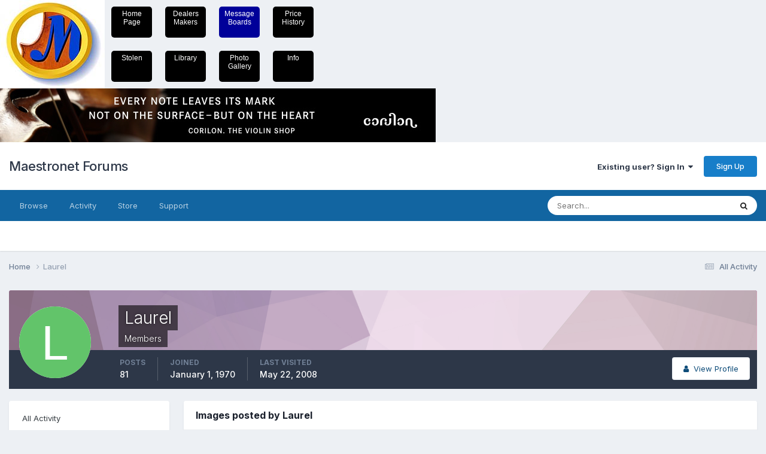

--- FILE ---
content_type: text/html;charset=UTF-8
request_url: https://maestronet.com/adserver/adserver.cfm?c=A9A39C79-D408-200B-16DB885649C49606
body_size: 568
content:

	document.write('<a href="https://maestronet.com/adserver/adbouncer.cfm?a=17673416-155D-64CA-055517BB9E53E8AC&c=A9A39C79-D408-200B-16DB885649C49606" target="_blank"><img src="/adserver/images/ads/728x90_e_Spuren_statisch1.jpg" style="max-width: 100vw; height: auto; magin: auto;" border="0" width="728"  height="90" ></a>');
	